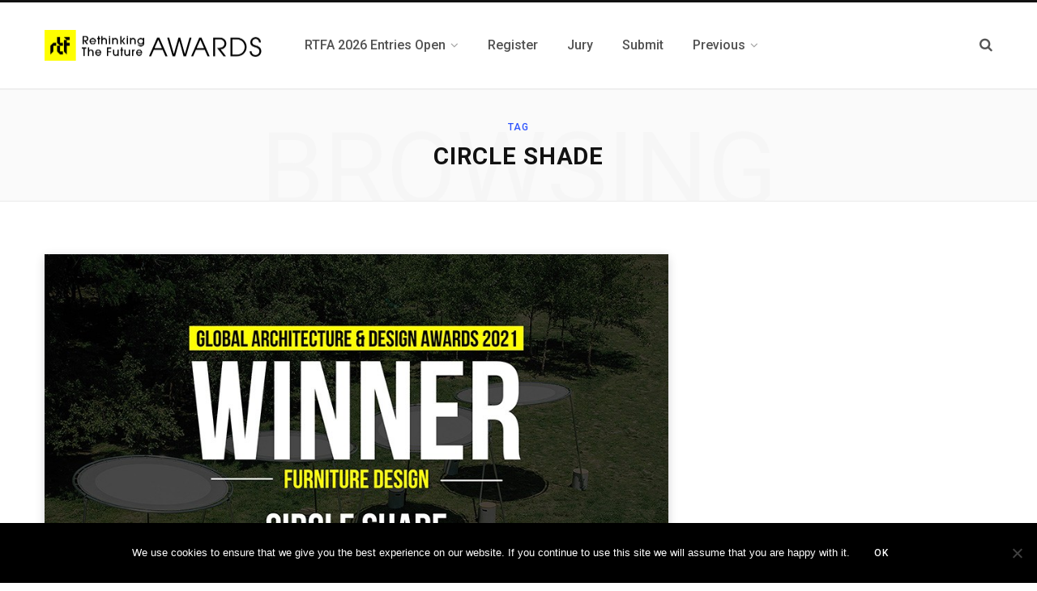

--- FILE ---
content_type: text/html; charset=UTF-8
request_url: https://awards.re-thinkingthefuture.com/tag/circle-shade/
body_size: 10101
content:
<!DOCTYPE html>
<html lang="en-US">

<head>

	<meta charset="UTF-8" />
	<meta http-equiv="x-ua-compatible" content="ie=edge" />
	<meta name="viewport" content="width=device-width, initial-scale=1" />
	<link rel="profile" href="http://gmpg.org/xfn/11" />
	
	<meta name='robots' content='index, follow, max-image-preview:large, max-snippet:-1, max-video-preview:-1' />
	<style>img:is([sizes="auto" i], [sizes^="auto," i]) { contain-intrinsic-size: 3000px 1500px }</style>
	
	<!-- This site is optimized with the Yoast SEO Premium plugin v18.9 (Yoast SEO v26.8) - https://yoast.com/product/yoast-seo-premium-wordpress/ -->
	<title>Circle Shade Archives - Rethinking The Future Awards</title>
	<link rel="canonical" href="https://awards.re-thinkingthefuture.com/tag/circle-shade/" />
	<meta property="og:locale" content="en_US" />
	<meta property="og:type" content="article" />
	<meta property="og:title" content="Circle Shade Archives" />
	<meta property="og:url" content="https://awards.re-thinkingthefuture.com/tag/circle-shade/" />
	<meta property="og:site_name" content="Rethinking The Future Awards" />
	<meta name="twitter:card" content="summary_large_image" />
	<script type="application/ld+json" class="yoast-schema-graph">{"@context":"https://schema.org","@graph":[{"@type":"CollectionPage","@id":"https://awards.re-thinkingthefuture.com/tag/circle-shade/","url":"https://awards.re-thinkingthefuture.com/tag/circle-shade/","name":"Circle Shade Archives - Rethinking The Future Awards","isPartOf":{"@id":"https://awards.re-thinkingthefuture.com/#website"},"primaryImageOfPage":{"@id":"https://awards.re-thinkingthefuture.com/tag/circle-shade/#primaryimage"},"image":{"@id":"https://awards.re-thinkingthefuture.com/tag/circle-shade/#primaryimage"},"thumbnailUrl":"https://awards.re-thinkingthefuture.com/wp-content/uploads/2021/09/Circle-Shade.jpg","breadcrumb":{"@id":"https://awards.re-thinkingthefuture.com/tag/circle-shade/#breadcrumb"},"inLanguage":"en-US"},{"@type":"ImageObject","inLanguage":"en-US","@id":"https://awards.re-thinkingthefuture.com/tag/circle-shade/#primaryimage","url":"https://awards.re-thinkingthefuture.com/wp-content/uploads/2021/09/Circle-Shade.jpg","contentUrl":"https://awards.re-thinkingthefuture.com/wp-content/uploads/2021/09/Circle-Shade.jpg","width":900,"height":584},{"@type":"BreadcrumbList","@id":"https://awards.re-thinkingthefuture.com/tag/circle-shade/#breadcrumb","itemListElement":[{"@type":"ListItem","position":1,"name":"Home","item":"https://awards.re-thinkingthefuture.com/"},{"@type":"ListItem","position":2,"name":"Circle Shade"}]},{"@type":"WebSite","@id":"https://awards.re-thinkingthefuture.com/#website","url":"https://awards.re-thinkingthefuture.com/","name":"Rethinking The Future Awards","description":"Architecture &amp; Design Awards","potentialAction":[{"@type":"SearchAction","target":{"@type":"EntryPoint","urlTemplate":"https://awards.re-thinkingthefuture.com/?s={search_term_string}"},"query-input":{"@type":"PropertyValueSpecification","valueRequired":true,"valueName":"search_term_string"}}],"inLanguage":"en-US"}]}</script>
	<!-- / Yoast SEO Premium plugin. -->


<link rel='dns-prefetch' href='//www.googletagmanager.com' />
<link rel='dns-prefetch' href='//fonts.googleapis.com' />
<link rel="alternate" type="application/rss+xml" title="Rethinking The Future Awards &raquo; Feed" href="https://awards.re-thinkingthefuture.com/feed/" />
<link rel="alternate" type="application/rss+xml" title="Rethinking The Future Awards &raquo; Circle Shade Tag Feed" href="https://awards.re-thinkingthefuture.com/tag/circle-shade/feed/" />
<script type="text/javascript">
/* <![CDATA[ */
window._wpemojiSettings = {"baseUrl":"https:\/\/s.w.org\/images\/core\/emoji\/16.0.1\/72x72\/","ext":".png","svgUrl":"https:\/\/s.w.org\/images\/core\/emoji\/16.0.1\/svg\/","svgExt":".svg","source":{"concatemoji":"https:\/\/awards.re-thinkingthefuture.com\/wp-includes\/js\/wp-emoji-release.min.js?ver=6.8.3"}};
/*! This file is auto-generated */
!function(s,n){var o,i,e;function c(e){try{var t={supportTests:e,timestamp:(new Date).valueOf()};sessionStorage.setItem(o,JSON.stringify(t))}catch(e){}}function p(e,t,n){e.clearRect(0,0,e.canvas.width,e.canvas.height),e.fillText(t,0,0);var t=new Uint32Array(e.getImageData(0,0,e.canvas.width,e.canvas.height).data),a=(e.clearRect(0,0,e.canvas.width,e.canvas.height),e.fillText(n,0,0),new Uint32Array(e.getImageData(0,0,e.canvas.width,e.canvas.height).data));return t.every(function(e,t){return e===a[t]})}function u(e,t){e.clearRect(0,0,e.canvas.width,e.canvas.height),e.fillText(t,0,0);for(var n=e.getImageData(16,16,1,1),a=0;a<n.data.length;a++)if(0!==n.data[a])return!1;return!0}function f(e,t,n,a){switch(t){case"flag":return n(e,"\ud83c\udff3\ufe0f\u200d\u26a7\ufe0f","\ud83c\udff3\ufe0f\u200b\u26a7\ufe0f")?!1:!n(e,"\ud83c\udde8\ud83c\uddf6","\ud83c\udde8\u200b\ud83c\uddf6")&&!n(e,"\ud83c\udff4\udb40\udc67\udb40\udc62\udb40\udc65\udb40\udc6e\udb40\udc67\udb40\udc7f","\ud83c\udff4\u200b\udb40\udc67\u200b\udb40\udc62\u200b\udb40\udc65\u200b\udb40\udc6e\u200b\udb40\udc67\u200b\udb40\udc7f");case"emoji":return!a(e,"\ud83e\udedf")}return!1}function g(e,t,n,a){var r="undefined"!=typeof WorkerGlobalScope&&self instanceof WorkerGlobalScope?new OffscreenCanvas(300,150):s.createElement("canvas"),o=r.getContext("2d",{willReadFrequently:!0}),i=(o.textBaseline="top",o.font="600 32px Arial",{});return e.forEach(function(e){i[e]=t(o,e,n,a)}),i}function t(e){var t=s.createElement("script");t.src=e,t.defer=!0,s.head.appendChild(t)}"undefined"!=typeof Promise&&(o="wpEmojiSettingsSupports",i=["flag","emoji"],n.supports={everything:!0,everythingExceptFlag:!0},e=new Promise(function(e){s.addEventListener("DOMContentLoaded",e,{once:!0})}),new Promise(function(t){var n=function(){try{var e=JSON.parse(sessionStorage.getItem(o));if("object"==typeof e&&"number"==typeof e.timestamp&&(new Date).valueOf()<e.timestamp+604800&&"object"==typeof e.supportTests)return e.supportTests}catch(e){}return null}();if(!n){if("undefined"!=typeof Worker&&"undefined"!=typeof OffscreenCanvas&&"undefined"!=typeof URL&&URL.createObjectURL&&"undefined"!=typeof Blob)try{var e="postMessage("+g.toString()+"("+[JSON.stringify(i),f.toString(),p.toString(),u.toString()].join(",")+"));",a=new Blob([e],{type:"text/javascript"}),r=new Worker(URL.createObjectURL(a),{name:"wpTestEmojiSupports"});return void(r.onmessage=function(e){c(n=e.data),r.terminate(),t(n)})}catch(e){}c(n=g(i,f,p,u))}t(n)}).then(function(e){for(var t in e)n.supports[t]=e[t],n.supports.everything=n.supports.everything&&n.supports[t],"flag"!==t&&(n.supports.everythingExceptFlag=n.supports.everythingExceptFlag&&n.supports[t]);n.supports.everythingExceptFlag=n.supports.everythingExceptFlag&&!n.supports.flag,n.DOMReady=!1,n.readyCallback=function(){n.DOMReady=!0}}).then(function(){return e}).then(function(){var e;n.supports.everything||(n.readyCallback(),(e=n.source||{}).concatemoji?t(e.concatemoji):e.wpemoji&&e.twemoji&&(t(e.twemoji),t(e.wpemoji)))}))}((window,document),window._wpemojiSettings);
/* ]]> */
</script>
<style id='wp-emoji-styles-inline-css' type='text/css'>

	img.wp-smiley, img.emoji {
		display: inline !important;
		border: none !important;
		box-shadow: none !important;
		height: 1em !important;
		width: 1em !important;
		margin: 0 0.07em !important;
		vertical-align: -0.1em !important;
		background: none !important;
		padding: 0 !important;
	}
</style>
<link rel='stylesheet' id='contact-form-7-css' href='https://awards.re-thinkingthefuture.com/wp-content/plugins/contact-form-7/includes/css/styles.css?ver=6.1.4' type='text/css' media='all' />
<link rel='stylesheet' id='cookie-notice-front-css' href='https://awards.re-thinkingthefuture.com/wp-content/plugins/cookie-notice/css/front.min.css?ver=2.5.11' type='text/css' media='all' />
<link rel='stylesheet' id='rs-plugin-settings-css' href='https://awards.re-thinkingthefuture.com/wp-content/plugins/revslider/public/assets/css/settings.css?ver=5.4.8.3' type='text/css' media='all' />
<style id='rs-plugin-settings-inline-css' type='text/css'>
#rs-demo-id {}
</style>
<link crossorigin="anonymous" rel='stylesheet' id='contentberg-fonts-css' href='https://fonts.googleapis.com/css?family=Roboto%3A400%2C500%2C700%7CPT+Serif%3A400%2C400i%2C600%7CIBM+Plex+Serif%3A500' type='text/css' media='all' />
<link rel='stylesheet' id='contentberg-core-css' href='https://awards.re-thinkingthefuture.com/wp-content/themes/contentberg/style.css?ver=2.1.0' type='text/css' media='all' />
<link rel='stylesheet' id='contentberg-lightbox-css' href='https://awards.re-thinkingthefuture.com/wp-content/themes/contentberg/css/lightbox.css?ver=2.1.0' type='text/css' media='all' />
<link rel='stylesheet' id='font-awesome-css' href='https://awards.re-thinkingthefuture.com/wp-content/themes/contentberg/css/fontawesome/css/font-awesome.min.css?ver=2.1.0' type='text/css' media='all' />
<script type="text/javascript" id="cookie-notice-front-js-before">
/* <![CDATA[ */
var cnArgs = {"ajaxUrl":"https:\/\/awards.re-thinkingthefuture.com\/wp-admin\/admin-ajax.php","nonce":"a698b16593","hideEffect":"fade","position":"bottom","onScroll":false,"onScrollOffset":100,"onClick":false,"cookieName":"cookie_notice_accepted","cookieTime":2592000,"cookieTimeRejected":2592000,"globalCookie":false,"redirection":false,"cache":true,"revokeCookies":false,"revokeCookiesOpt":"automatic"};
/* ]]> */
</script>
<script type="text/javascript" src="https://awards.re-thinkingthefuture.com/wp-content/plugins/cookie-notice/js/front.min.js?ver=2.5.11" id="cookie-notice-front-js"></script>
<script type="text/javascript" src="https://awards.re-thinkingthefuture.com/wp-includes/js/jquery/jquery.min.js?ver=3.7.1" id="jquery-core-js"></script>
<script type="text/javascript" src="https://awards.re-thinkingthefuture.com/wp-includes/js/jquery/jquery-migrate.min.js?ver=3.4.1" id="jquery-migrate-js"></script>
<script type="text/javascript" src="https://awards.re-thinkingthefuture.com/wp-content/plugins/revslider/public/assets/js/jquery.themepunch.tools.min.js?ver=5.4.8.3" id="tp-tools-js"></script>
<script type="text/javascript" src="https://awards.re-thinkingthefuture.com/wp-content/plugins/revslider/public/assets/js/jquery.themepunch.revolution.min.js?ver=5.4.8.3" id="revmin-js"></script>

<!-- Google tag (gtag.js) snippet added by Site Kit -->
<!-- Google Analytics snippet added by Site Kit -->
<script type="text/javascript" src="https://www.googletagmanager.com/gtag/js?id=G-345HNFZRBL" id="google_gtagjs-js" async></script>
<script type="text/javascript" id="google_gtagjs-js-after">
/* <![CDATA[ */
window.dataLayer = window.dataLayer || [];function gtag(){dataLayer.push(arguments);}
gtag("set","linker",{"domains":["awards.re-thinkingthefuture.com"]});
gtag("js", new Date());
gtag("set", "developer_id.dZTNiMT", true);
gtag("config", "G-345HNFZRBL");
/* ]]> */
</script>
<link rel="https://api.w.org/" href="https://awards.re-thinkingthefuture.com/wp-json/" /><link rel="alternate" title="JSON" type="application/json" href="https://awards.re-thinkingthefuture.com/wp-json/wp/v2/tags/8322" /><link rel="EditURI" type="application/rsd+xml" title="RSD" href="https://awards.re-thinkingthefuture.com/xmlrpc.php?rsd" />
<meta name="generator" content="WordPress 6.8.3" />
<meta name="cdp-version" content="1.5.0" /><meta name="generator" content="Site Kit by Google 1.170.0" /><!-- Google Tag Manager -->
<script>(function(w,d,s,l,i){w[l]=w[l]||[];w[l].push({'gtm.start':
new Date().getTime(),event:'gtm.js'});var f=d.getElementsByTagName(s)[0],
j=d.createElement(s),dl=l!='dataLayer'?'&l='+l:'';j.async=true;j.src=
'https://www.googletagmanager.com/gtm.js?id='+i+dl;f.parentNode.insertBefore(j,f);
})(window,document,'script','dataLayer','GTM-T69SWTM');</script>
<!-- End Google Tag Manager -->

<!-- LaraPush Push Notification Integration -->
<script src="https://cdn.larapush.com/scripts/larapush-popup-5.0.0.min.js"></script>
<script>
 function LoadLaraPush(){ if (typeof LaraPush === "function") {new LaraPush(JSON.parse(atob('[base64]')), JSON.parse(atob('[base64]')));}}LoadLaraPush();
</script>
<!-- /.LaraPush Push Notification Integration -->
<!-- LaraPush Push Notification Integration by Plugin -->
<script src="https://cdn.larapush.com/scripts/larapush-popup-5.0.0.min.js"></script>
<script>
    var additionalJsCode = "function LoadLaraPush(){ if (typeof LaraPush === \"function\") {new LaraPush(JSON.parse(atob('[base64]')), JSON.parse(atob('[base64]')));}}LoadLaraPush();";
    eval(additionalJsCode);
</script>
<!-- /.LaraPush Push Notification Integration by Plugin -->
<!--buffer start custom--!>
<script>var Sphere_Plugin = {"ajaxurl":"https:\/\/awards.re-thinkingthefuture.com\/wp-admin\/admin-ajax.php"};</script><meta name="google-site-verification" content="FDGL_LPGVwdnLyanrfcXAQkA1IxXvFJa8pQiYSz5W4I"><!-- There is no amphtml version available for this URL. --><meta name="generator" content="Powered by Slider Revolution 5.4.8.3 - responsive, Mobile-Friendly Slider Plugin for WordPress with comfortable drag and drop interface." />
<link rel="icon" href="https://awards.re-thinkingthefuture.com/wp-content/uploads/2020/03/cropped-favicon-32x32.png" sizes="32x32" />
<link rel="icon" href="https://awards.re-thinkingthefuture.com/wp-content/uploads/2020/03/cropped-favicon-192x192.png" sizes="192x192" />
<link rel="apple-touch-icon" href="https://awards.re-thinkingthefuture.com/wp-content/uploads/2020/03/cropped-favicon-180x180.png" />
<meta name="msapplication-TileImage" content="https://awards.re-thinkingthefuture.com/wp-content/uploads/2020/03/cropped-favicon-270x270.png" />
<script type="text/javascript">function setREVStartSize(e){									
						try{ e.c=jQuery(e.c);var i=jQuery(window).width(),t=9999,r=0,n=0,l=0,f=0,s=0,h=0;
							if(e.responsiveLevels&&(jQuery.each(e.responsiveLevels,function(e,f){f>i&&(t=r=f,l=e),i>f&&f>r&&(r=f,n=e)}),t>r&&(l=n)),f=e.gridheight[l]||e.gridheight[0]||e.gridheight,s=e.gridwidth[l]||e.gridwidth[0]||e.gridwidth,h=i/s,h=h>1?1:h,f=Math.round(h*f),"fullscreen"==e.sliderLayout){var u=(e.c.width(),jQuery(window).height());if(void 0!=e.fullScreenOffsetContainer){var c=e.fullScreenOffsetContainer.split(",");if (c) jQuery.each(c,function(e,i){u=jQuery(i).length>0?u-jQuery(i).outerHeight(!0):u}),e.fullScreenOffset.split("%").length>1&&void 0!=e.fullScreenOffset&&e.fullScreenOffset.length>0?u-=jQuery(window).height()*parseInt(e.fullScreenOffset,0)/100:void 0!=e.fullScreenOffset&&e.fullScreenOffset.length>0&&(u-=parseInt(e.fullScreenOffset,0))}f=u}else void 0!=e.minHeight&&f<e.minHeight&&(f=e.minHeight);e.c.closest(".rev_slider_wrapper").css({height:f})					
						}catch(d){console.log("Failure at Presize of Slider:"+d)}						
					};</script>
<noscript><style> .wpb_animate_when_almost_visible { opacity: 1; }</style></noscript>
</head>

<body class="archive tag tag-circle-shade tag-8322 wp-theme-contentberg cookies-not-set right-sidebar  has-lb wpb-js-composer js-comp-ver-6.8.0 vc_responsive">

<!-- Google Tag Manager (noscript) -->
<noscript><iframe src="https://www.googletagmanager.com/ns.html?id=GTM-T69SWTM"
height="0" width="0" style="display:none;visibility:hidden"></iframe></noscript>
<!-- End Google Tag Manager (noscript) -->
<div class="main-wrap">

	
		
		
<header id="main-head" class="main-head head-nav-below has-search-modal simple simple-boxed">

	<div class="inner inner-head" data-sticky-bar="0">
	
		<div class="wrap cf wrap-head">
		
			<div class="left-contain">
				<span class="mobile-nav"><i class="fa fa-bars"></i></span>	
			
					<div class="title">
		
		<a href="https://awards.re-thinkingthefuture.com/" title="Rethinking The Future Awards" rel="home">
		
					
								
		<img class="mobile-logo" src="https://awards.re-thinkingthefuture.com/wp-content/uploads/2021/10/rethinking-the-future-awards-logo-2x-d-300x77-1.png" width="273" height="39" 
			alt="Rethinking The Future Awards" />

					
			<img src="https://awards.re-thinkingthefuture.com/wp-content/uploads/2021/10/rethinking-the-future-awards-logo-d-300x50-1.png" class="logo-image" alt="Rethinking The Future Awards" srcset="https://awards.re-thinkingthefuture.com/wp-content/uploads/2021/10/rethinking-the-future-awards-logo-d-300x50-1.png ,https://awards.re-thinkingthefuture.com/wp-content/uploads/2021/10/rethinking-the-future-awards-logo-2x-d-300x77-1.png 2x" />

				
		</a>
	
	</div>			
			</div>
				
				
			<div class="navigation-wrap inline">
								
				<nav class="navigation inline simple light" data-sticky-bar="0">
					<div class="menu-rtf-awards-menu-container"><ul id="menu-rtf-awards-menu" class="menu"><li id="menu-item-92403" class="menu-item menu-item-type-post_type menu-item-object-page menu-item-has-children menu-item-92403"><a href="https://awards.re-thinkingthefuture.com/rtf-architecture-awards-design-awards/"><span>RTFA 2026 Entries Open</span></a>
<ul class="sub-menu">
	<li id="menu-item-71944" class="menu-item menu-item-type-post_type menu-item-object-page menu-item-71944"><a href="https://awards.re-thinkingthefuture.com/register-3/"><span>Register Your Project</span></a></li>
	<li id="menu-item-71946" class="menu-item menu-item-type-post_type menu-item-object-page menu-item-71946"><a href="https://awards.re-thinkingthefuture.com/submit-your-entry/"><span>Submit Your Entry</span></a></li>
</ul>
</li>
<li id="menu-item-75137" class="menu-item menu-item-type-custom menu-item-object-custom menu-item-75137"><a href="https://awards.re-thinkingthefuture.com/register/"><span>Register</span></a></li>
<li id="menu-item-70513" class="menu-item menu-item-type-post_type menu-item-object-page menu-item-70513"><a href="https://awards.re-thinkingthefuture.com/jury-members-3/"><span>Jury</span></a></li>
<li id="menu-item-95947" class="menu-item menu-item-type-post_type menu-item-object-page menu-item-95947"><a href="https://awards.re-thinkingthefuture.com/submit-your-entry/"><span>Submit</span></a></li>
<li id="menu-item-67448" class="menu-item menu-item-type-post_type menu-item-object-page menu-item-has-children menu-item-67448"><a href="https://awards.re-thinkingthefuture.com/previous-winners/"><span>Previous</span></a>
<ul class="sub-menu">
	<li id="menu-item-95946" class="menu-item menu-item-type-post_type menu-item-object-page menu-item-95946"><a href="https://awards.re-thinkingthefuture.com/results-18th-rtf-awards-2025/"><span>Results | RTFA 2025</span></a></li>
	<li id="menu-item-95888" class="menu-item menu-item-type-post_type menu-item-object-page menu-item-95888"><a href="https://awards.re-thinkingthefuture.com/gada-2025-results/"><span>Results | GADA 2025</span></a></li>
	<li id="menu-item-92404" class="menu-item menu-item-type-post_type menu-item-object-page menu-item-92404"><a href="https://awards.re-thinkingthefuture.com/results-rtf-awards-16th-2024/"><span>Results | RTFA 2024</span></a></li>
	<li id="menu-item-93339" class="menu-item menu-item-type-custom menu-item-object-custom menu-item-93339"><a href="https://awards.re-thinkingthefuture.com/results-gada-2024/"><span>Results | GADA 2024</span></a></li>
	<li id="menu-item-83891" class="menu-item menu-item-type-post_type menu-item-object-page menu-item-83891"><a href="https://awards.re-thinkingthefuture.com/results-gada-2023/"><span>Results | GADA 2023</span></a></li>
	<li id="menu-item-80327" class="menu-item menu-item-type-post_type menu-item-object-page menu-item-80327"><a href="https://awards.re-thinkingthefuture.com/results-rtf-architecture-awards-14th-2023/"><span>Results | RTFA 2023</span></a></li>
	<li id="menu-item-77182" class="menu-item menu-item-type-post_type menu-item-object-page menu-item-77182"><a href="https://awards.re-thinkingthefuture.com/gada-2022-results/"><span>Results | GADA 2022</span></a></li>
	<li id="menu-item-76257" class="menu-item menu-item-type-post_type menu-item-object-page menu-item-76257"><a href="https://awards.re-thinkingthefuture.com/rtf-awards-2022-results/"><span>Results | RTFA 2022</span></a></li>
	<li id="menu-item-77938" class="menu-item menu-item-type-post_type menu-item-object-page menu-item-77938"><a href="https://awards.re-thinkingthefuture.com/acd-awards-2022-results/"><span>ACDA 2022 Results</span></a></li>
	<li id="menu-item-75074" class="menu-item menu-item-type-post_type menu-item-object-page menu-item-75074"><a href="https://awards.re-thinkingthefuture.com/gada-2021-results/"><span>Results | GADA 2021</span></a></li>
	<li id="menu-item-73854" class="menu-item menu-item-type-post_type menu-item-object-page menu-item-73854"><a href="https://awards.re-thinkingthefuture.com/rtf-awards-2021-results/"><span>Results | RTF Awards 2021</span></a></li>
	<li id="menu-item-71953" class="menu-item menu-item-type-post_type menu-item-object-page menu-item-71953"><a href="https://awards.re-thinkingthefuture.com/acd-awards-results/"><span>Results | ACD Awards 2020</span></a></li>
	<li id="menu-item-70032" class="menu-item menu-item-type-post_type menu-item-object-page menu-item-70032"><a href="https://awards.re-thinkingthefuture.com/rtf-awards-2020-results/"><span>Results | RTFA 2020</span></a></li>
	<li id="menu-item-65861" class="menu-item menu-item-type-post_type menu-item-object-page menu-item-65861"><a href="https://awards.re-thinkingthefuture.com/gada-2019-results/"><span>Results | GADA 2019</span></a></li>
	<li id="menu-item-67452" class="menu-item menu-item-type-post_type menu-item-object-page menu-item-67452"><a href="https://awards.re-thinkingthefuture.com/acda-2018-results/"><span>Results | ACDA 2018</span></a></li>
	<li id="menu-item-67453" class="menu-item menu-item-type-post_type menu-item-object-page menu-item-67453"><a href="https://awards.re-thinkingthefuture.com/gada-2018-results/"><span>Results | GADA 2018</span></a></li>
	<li id="menu-item-67456" class="menu-item menu-item-type-post_type menu-item-object-page menu-item-67456"><a href="https://awards.re-thinkingthefuture.com/rtfa-2017-results/"><span>RTFA 2017 Results</span></a></li>
	<li id="menu-item-67459" class="menu-item menu-item-type-post_type menu-item-object-page menu-item-67459"><a href="https://awards.re-thinkingthefuture.com/rtfsa-2017-results/"><span>RTFSA 2017 Results</span></a></li>
	<li id="menu-item-67458" class="menu-item menu-item-type-post_type menu-item-object-page menu-item-67458"><a href="https://awards.re-thinkingthefuture.com/rtfsa-2016-results/"><span>RTFSA 2016 Results</span></a></li>
	<li id="menu-item-67457" class="menu-item menu-item-type-post_type menu-item-object-page menu-item-67457"><a href="https://awards.re-thinkingthefuture.com/rtfsa-2015-results/"><span>RTFSA 2015 Results</span></a></li>
	<li id="menu-item-67455" class="menu-item menu-item-type-post_type menu-item-object-page menu-item-67455"><a href="https://awards.re-thinkingthefuture.com/rtfa-2015-results/"><span>Results | RTFA 2015</span></a></li>
	<li id="menu-item-67454" class="menu-item menu-item-type-post_type menu-item-object-page menu-item-67454"><a href="https://awards.re-thinkingthefuture.com/rtfa-2014-results/"><span>Results | RTFA 2014</span></a></li>
</ul>
</li>
</ul></div>				</nav>
				
							</div>
			
			<div class="actions">
			
				
								
								
					<a href="#" title="Search" class="search-link"><i class="fa fa-search"></i></a>
									
				
							
			</div>

		</div>
	</div>

</header> <!-- .main-head -->	
		
	
	<div class="archive-head">
	
		
			
			
		<span class="sub-title">Tag</span>
		<h2 class="title">Circle Shade</h2>
		
		<i class="background">Browsing</i>
		
			
	</div>

	
	<div class="main wrap">
		<div class="ts-row cf">
			<div class="col-8 main-content cf">
		
			
<div class="posts-container posts-large cf">


	<div class="posts-wrap">
	
			
		
<article id="post-74751" class="post-main large-post post-74751 post type-post status-publish format-standard has-post-thumbnail category-gada-2021-winners tag-circle-shade tag-eva-jensen-design tag-llc tag-usa">
	
	<header class="post-header cf">

						
		<div class="featured">
		
						
							
				<a href="https://awards.re-thinkingthefuture.com/circle-shade-eva-jensen-design/" class="image-link"><img width="770" height="500" src="https://awards.re-thinkingthefuture.com/wp-content/uploads/2021/09/Circle-Shade.jpg" class="attachment-contentberg-main size-contentberg-main wp-post-image" alt="" title="Circle Shade | Eva Jensen design" decoding="async" fetchpriority="high" />				</a>
				
					</div>		
			<div class="post-meta post-meta-b">
		
				
			<span class="post-cat">	
				<span class="text-in">In</span> 
									
		<a href="https://awards.re-thinkingthefuture.com/category/gada-2021-winners/" class="category">GADA 2021 Winners</a>

					</span>
			
			
		
					
			
			<h2 class="post-title-alt">
							
					<a href="https://awards.re-thinkingthefuture.com/circle-shade-eva-jensen-design/">Circle Shade | Eva Jensen design</a>
					
							</h2>
			
				
		<div class="below">
		
						
			
							<span class="meta-item read-time">3 Mins Read</span>
					
		</div>
		
	</div>		
	</header><!-- .post-header -->

	<div class="post-content description cf post-excerpt">
		
		<p>Circle Shade canopy system is the winning project of an annual design/build competition in New York. The brief called for four portable demountable structures to populate a highly active park&hellip;</p>
		
				
			<div class="read-more"><a href="https://awards.re-thinkingthefuture.com/circle-shade-eva-jensen-design/"><span>Read More</span></a></div>
			
		
	</div><!-- .post-content -->
	
	
			
</article>
		
			
		
<article id="post-72811" class="post-main large-post post-72811 post type-post status-publish format-standard has-post-thumbnail category-rtf-awards-2021-winners tag-built tag-circle-shade tag-eva-jensen-design tag-furniture-design">
	
	<header class="post-header cf">

						
		<div class="featured">
		
						
							
				<a href="https://awards.re-thinkingthefuture.com/circle-shade-by-eva-jensen-design-llc/" class="image-link"><img width="770" height="500" src="https://awards.re-thinkingthefuture.com/wp-content/uploads/2021/04/Circle-Shade.jpg" class="attachment-contentberg-main size-contentberg-main wp-post-image" alt="" title="Circle Shade By Eva Jensen Design, LLC" decoding="async" />				</a>
				
					</div>		
			<div class="post-meta post-meta-b">
		
				
			<span class="post-cat">	
				<span class="text-in">In</span> 
									
		<a href="https://awards.re-thinkingthefuture.com/category/rtf-awards-2021-winners/" class="category">RTF Architecture Awards 2021 Winners</a>

					</span>
			
			
		
					
			
			<h2 class="post-title-alt">
							
					<a href="https://awards.re-thinkingthefuture.com/circle-shade-by-eva-jensen-design-llc/">Circle Shade By Eva Jensen Design, LLC</a>
					
							</h2>
			
				
		<div class="below">
		
						
			
							<span class="meta-item read-time">4 Mins Read</span>
					
		</div>
		
	</div>		
	</header><!-- .post-header -->

	<div class="post-content description cf post-excerpt">
		
		<p>Circle Shade canopy system is the winning project of an annual design/build competition in New York. The brief called for four portable demountable structures to populate a highly active park&hellip;</p>
		
				
			<div class="read-more"><a href="https://awards.re-thinkingthefuture.com/circle-shade-by-eva-jensen-design-llc/"><span>Read More</span></a></div>
			
		
	</div><!-- .post-content -->
	
	
			
</article>
		
	
	</div>
	
	

	
	

	

</div>	
			</div> <!-- .main-content -->
			
				<aside class="col-4 sidebar" data-sticky="1">
		
		<div class="inner theiaStickySidebar">
		
				
		</div>

	</aside>			
		</div> <!-- .ts-row -->
	</div> <!-- .main -->


	
	
	<footer class="main-footer dark bold">
		
				
		<section class="upper-footer">
		
			<div class="wrap">
				
				<ul class="widgets ts-row cf">
					<li id="text-2" class="widget column col-4 widget_text"><h5 class="widget-title">Rethinking The Future</h5>			<div class="textwidget"><p>Rethinking Internet Media Pvt Ltd<br />
05, South Ganesh Nagar,<br />
New Delhi &#8211; 110092, IND</p>
<p>awards@re-thinkingthefuture.com</p>
</div>
		</li><li id="text-3" class="widget column col-4 widget_text"><h5 class="widget-title">GADA 2025</h5>			<div class="textwidget"><p><a href="https://awards.re-thinkingthefuture.com/">Brief</a><br />
<a href="https://awards.re-thinkingthefuture.com/register/">Register</a><br />
<a href="https://www.re-thinkingthefuture.com/content-policy/">Content Policy</a><br />
<a href="https://www.re-thinkingthefuture.com/privacy-policy/">Privacy Policy</a><br />
<a href="https://www.re-thinkingthefuture.com/terms-and-condition/">Terms &amp; Condition</a><br />
<a href="https://awards.re-thinkingthefuture.com/contact/">Contact</a></p>
</div>
		</li><li id="text-4" class="widget column col-4 widget_text"><h5 class="widget-title">Follow Us</h5>			<div class="textwidget"><p><a href="https://www.facebook.com/rethinkingthefuture">Facebook</a><br />
<a href="https://www.instagram.com/rtf_world">Instagram</a><br />
<a href="https://in.linkedin.com/company/rethinkingthefuture">LinkedIn</a><br />
<a href="https://in.pinterest.com/rethinkingthefu/">Pinterest</a><br />
<a href="https://twitter.com/Rthinkingfuture">Twitter</a></p>
</div>
		</li>				</ul>

			</div>
		</section>
		
				
		
				
		

				
		<section class="lower-footer cf">
			<div class="wrap">
			
				<ul class="social-icons">
					
							
				</ul>

			
				
				
				<p class="copyright">© 2012-24 Rethinking The Future Awards | A Product of Rethinking Internet Media Pvt Ltd.				</p>


				
									<div class="to-top">
						<a href="#" class="back-to-top"><i class="fa fa-angle-up"></i> Top</a>
					</div>
									
			</div>
		</section>
		
				
		
	</footer>	
	
</div> <!-- .main-wrap -->



<div class="mobile-menu-container off-canvas" id="mobile-menu">

	<a href="#" class="close"><i class="fa fa-times"></i></a>
	
	<div class="logo">
							
		<img class="mobile-logo" src="https://awards.re-thinkingthefuture.com/wp-content/uploads/2021/10/rethinking-the-future-awards-logo-2x-d-300x77-1.png" width="273" height="39" 
			alt="Rethinking The Future Awards" />

			</div>
	
	
		<ul id="menu-rtf-awards-menu-1" class="mobile-menu"><li class="menu-item menu-item-type-post_type menu-item-object-page menu-item-has-children menu-item-92403"><a href="https://awards.re-thinkingthefuture.com/rtf-architecture-awards-design-awards/">RTFA 2026 Entries Open</a>
<ul class="sub-menu">
	<li class="menu-item menu-item-type-post_type menu-item-object-page menu-item-71944"><a href="https://awards.re-thinkingthefuture.com/register-3/">Register Your Project</a></li>
	<li class="menu-item menu-item-type-post_type menu-item-object-page menu-item-71946"><a href="https://awards.re-thinkingthefuture.com/submit-your-entry/">Submit Your Entry</a></li>
</ul>
</li>
<li class="menu-item menu-item-type-custom menu-item-object-custom menu-item-75137"><a href="https://awards.re-thinkingthefuture.com/register/">Register</a></li>
<li class="menu-item menu-item-type-post_type menu-item-object-page menu-item-70513"><a href="https://awards.re-thinkingthefuture.com/jury-members-3/">Jury</a></li>
<li class="menu-item menu-item-type-post_type menu-item-object-page menu-item-95947"><a href="https://awards.re-thinkingthefuture.com/submit-your-entry/">Submit</a></li>
<li class="menu-item menu-item-type-post_type menu-item-object-page menu-item-has-children menu-item-67448"><a href="https://awards.re-thinkingthefuture.com/previous-winners/">Previous</a>
<ul class="sub-menu">
	<li class="menu-item menu-item-type-post_type menu-item-object-page menu-item-95946"><a href="https://awards.re-thinkingthefuture.com/results-18th-rtf-awards-2025/">Results | RTFA 2025</a></li>
	<li class="menu-item menu-item-type-post_type menu-item-object-page menu-item-95888"><a href="https://awards.re-thinkingthefuture.com/gada-2025-results/">Results | GADA 2025</a></li>
	<li class="menu-item menu-item-type-post_type menu-item-object-page menu-item-92404"><a href="https://awards.re-thinkingthefuture.com/results-rtf-awards-16th-2024/">Results | RTFA 2024</a></li>
	<li class="menu-item menu-item-type-custom menu-item-object-custom menu-item-93339"><a href="https://awards.re-thinkingthefuture.com/results-gada-2024/">Results | GADA 2024</a></li>
	<li class="menu-item menu-item-type-post_type menu-item-object-page menu-item-83891"><a href="https://awards.re-thinkingthefuture.com/results-gada-2023/">Results | GADA 2023</a></li>
	<li class="menu-item menu-item-type-post_type menu-item-object-page menu-item-80327"><a href="https://awards.re-thinkingthefuture.com/results-rtf-architecture-awards-14th-2023/">Results | RTFA 2023</a></li>
	<li class="menu-item menu-item-type-post_type menu-item-object-page menu-item-77182"><a href="https://awards.re-thinkingthefuture.com/gada-2022-results/">Results | GADA 2022</a></li>
	<li class="menu-item menu-item-type-post_type menu-item-object-page menu-item-76257"><a href="https://awards.re-thinkingthefuture.com/rtf-awards-2022-results/">Results | RTFA 2022</a></li>
	<li class="menu-item menu-item-type-post_type menu-item-object-page menu-item-77938"><a href="https://awards.re-thinkingthefuture.com/acd-awards-2022-results/">ACDA 2022 Results</a></li>
	<li class="menu-item menu-item-type-post_type menu-item-object-page menu-item-75074"><a href="https://awards.re-thinkingthefuture.com/gada-2021-results/">Results | GADA 2021</a></li>
	<li class="menu-item menu-item-type-post_type menu-item-object-page menu-item-73854"><a href="https://awards.re-thinkingthefuture.com/rtf-awards-2021-results/">Results | RTF Awards 2021</a></li>
	<li class="menu-item menu-item-type-post_type menu-item-object-page menu-item-71953"><a href="https://awards.re-thinkingthefuture.com/acd-awards-results/">Results | ACD Awards 2020</a></li>
	<li class="menu-item menu-item-type-post_type menu-item-object-page menu-item-70032"><a href="https://awards.re-thinkingthefuture.com/rtf-awards-2020-results/">Results | RTFA 2020</a></li>
	<li class="menu-item menu-item-type-post_type menu-item-object-page menu-item-65861"><a href="https://awards.re-thinkingthefuture.com/gada-2019-results/">Results | GADA 2019</a></li>
	<li class="menu-item menu-item-type-post_type menu-item-object-page menu-item-67452"><a href="https://awards.re-thinkingthefuture.com/acda-2018-results/">Results | ACDA 2018</a></li>
	<li class="menu-item menu-item-type-post_type menu-item-object-page menu-item-67453"><a href="https://awards.re-thinkingthefuture.com/gada-2018-results/">Results | GADA 2018</a></li>
	<li class="menu-item menu-item-type-post_type menu-item-object-page menu-item-67456"><a href="https://awards.re-thinkingthefuture.com/rtfa-2017-results/">RTFA 2017 Results</a></li>
	<li class="menu-item menu-item-type-post_type menu-item-object-page menu-item-67459"><a href="https://awards.re-thinkingthefuture.com/rtfsa-2017-results/">RTFSA 2017 Results</a></li>
	<li class="menu-item menu-item-type-post_type menu-item-object-page menu-item-67458"><a href="https://awards.re-thinkingthefuture.com/rtfsa-2016-results/">RTFSA 2016 Results</a></li>
	<li class="menu-item menu-item-type-post_type menu-item-object-page menu-item-67457"><a href="https://awards.re-thinkingthefuture.com/rtfsa-2015-results/">RTFSA 2015 Results</a></li>
	<li class="menu-item menu-item-type-post_type menu-item-object-page menu-item-67455"><a href="https://awards.re-thinkingthefuture.com/rtfa-2015-results/">Results | RTFA 2015</a></li>
	<li class="menu-item menu-item-type-post_type menu-item-object-page menu-item-67454"><a href="https://awards.re-thinkingthefuture.com/rtfa-2014-results/">Results | RTFA 2014</a></li>
</ul>
</li>
</ul>
	</div>



	<div class="search-modal-wrap">

		<div class="search-modal-box" role="dialog" aria-modal="true">
			

	<form method="get" class="search-form" action="https://awards.re-thinkingthefuture.com/">
		<input type="search" class="search-field" name="s" placeholder="Search..." value="" required />

		<button type="submit" class="search-submit visuallyhidden">Submit</button>

		<p class="message">
			Type above and press <em>Enter</em> to search. Press <em>Esc</em> to cancel.		</p>
				
	</form>

		</div>
	</div>


<script type="speculationrules">
{"prefetch":[{"source":"document","where":{"and":[{"href_matches":"\/*"},{"not":{"href_matches":["\/wp-*.php","\/wp-admin\/*","\/wp-content\/uploads\/*","\/wp-content\/*","\/wp-content\/plugins\/*","\/wp-content\/themes\/contentberg\/*","\/*\\?(.+)"]}},{"not":{"selector_matches":"a[rel~=\"nofollow\"]"}},{"not":{"selector_matches":".no-prefetch, .no-prefetch a"}}]},"eagerness":"conservative"}]}
</script>
<script type="text/javascript" src="https://awards.re-thinkingthefuture.com/wp-includes/js/dist/hooks.min.js?ver=4d63a3d491d11ffd8ac6" id="wp-hooks-js"></script>
<script type="text/javascript" src="https://awards.re-thinkingthefuture.com/wp-includes/js/dist/i18n.min.js?ver=5e580eb46a90c2b997e6" id="wp-i18n-js"></script>
<script type="text/javascript" id="wp-i18n-js-after">
/* <![CDATA[ */
wp.i18n.setLocaleData( { 'text direction\u0004ltr': [ 'ltr' ] } );
/* ]]> */
</script>
<script type="text/javascript" src="https://awards.re-thinkingthefuture.com/wp-content/plugins/contact-form-7/includes/swv/js/index.js?ver=6.1.4" id="swv-js"></script>
<script type="text/javascript" id="contact-form-7-js-before">
/* <![CDATA[ */
var wpcf7 = {
    "api": {
        "root": "https:\/\/awards.re-thinkingthefuture.com\/wp-json\/",
        "namespace": "contact-form-7\/v1"
    },
    "cached": 1
};
/* ]]> */
</script>
<script type="text/javascript" src="https://awards.re-thinkingthefuture.com/wp-content/plugins/contact-form-7/includes/js/index.js?ver=6.1.4" id="contact-form-7-js"></script>
<script type="text/javascript" src="https://awards.re-thinkingthefuture.com/wp-content/themes/contentberg/js/magnific-popup.js?ver=2.1.0" id="magnific-popup-js"></script>
<script type="text/javascript" src="https://awards.re-thinkingthefuture.com/wp-content/themes/contentberg/js/jquery.fitvids.js?ver=2.1.0" id="jquery-fitvids-js"></script>
<script type="text/javascript" src="https://awards.re-thinkingthefuture.com/wp-includes/js/imagesloaded.min.js?ver=5.0.0" id="imagesloaded-js"></script>
<script type="text/javascript" src="https://awards.re-thinkingthefuture.com/wp-content/themes/contentberg/js/object-fit-images.js?ver=2.1.0" id="object-fit-images-js"></script>
<script type="text/javascript" id="contentberg-theme-js-extra">
/* <![CDATA[ */
var Bunyad = {"custom_ajax_url":"\/tag\/circle-shade\/"};
/* ]]> */
</script>
<script type="text/javascript" src="https://awards.re-thinkingthefuture.com/wp-content/themes/contentberg/js/theme.js?ver=2.1.0" id="contentberg-theme-js"></script>
<script type="text/javascript" src="https://awards.re-thinkingthefuture.com/wp-content/themes/contentberg/js/theia-sticky-sidebar.js?ver=2.1.0" id="theia-sticky-sidebar-js"></script>
<script type="text/javascript" src="https://awards.re-thinkingthefuture.com/wp-content/themes/contentberg/js/jquery.slick.js?ver=2.1.0" id="jquery-slick-js"></script>
<script type="text/javascript" src="https://awards.re-thinkingthefuture.com/wp-content/themes/contentberg/js/jarallax.js?ver=2.1.0" id="jarallax-js"></script>

		<!-- Cookie Notice plugin v2.5.11 by Hu-manity.co https://hu-manity.co/ -->
		<div id="cookie-notice" role="dialog" class="cookie-notice-hidden cookie-revoke-hidden cn-position-bottom" aria-label="Cookie Notice" style="background-color: rgba(0,0,0,1);"><div class="cookie-notice-container" style="color: #fff"><span id="cn-notice-text" class="cn-text-container">We use cookies to ensure that we give you the best experience on our website. If you continue to use this site we will assume that you are happy with it.</span><span id="cn-notice-buttons" class="cn-buttons-container"><button id="cn-accept-cookie" data-cookie-set="accept" class="cn-set-cookie cn-button cn-button-custom button" aria-label="Ok">Ok</button></span><button type="button" id="cn-close-notice" data-cookie-set="accept" class="cn-close-icon" aria-label="No"></button></div>
			
		</div>
		<!-- / Cookie Notice plugin -->
</body>
</html>
<!-- Cached by WP-Optimize (gzip) - https://teamupdraft.com/wp-optimize/ - Last modified: January 24, 2026 8:51 am (UTC:0) -->
